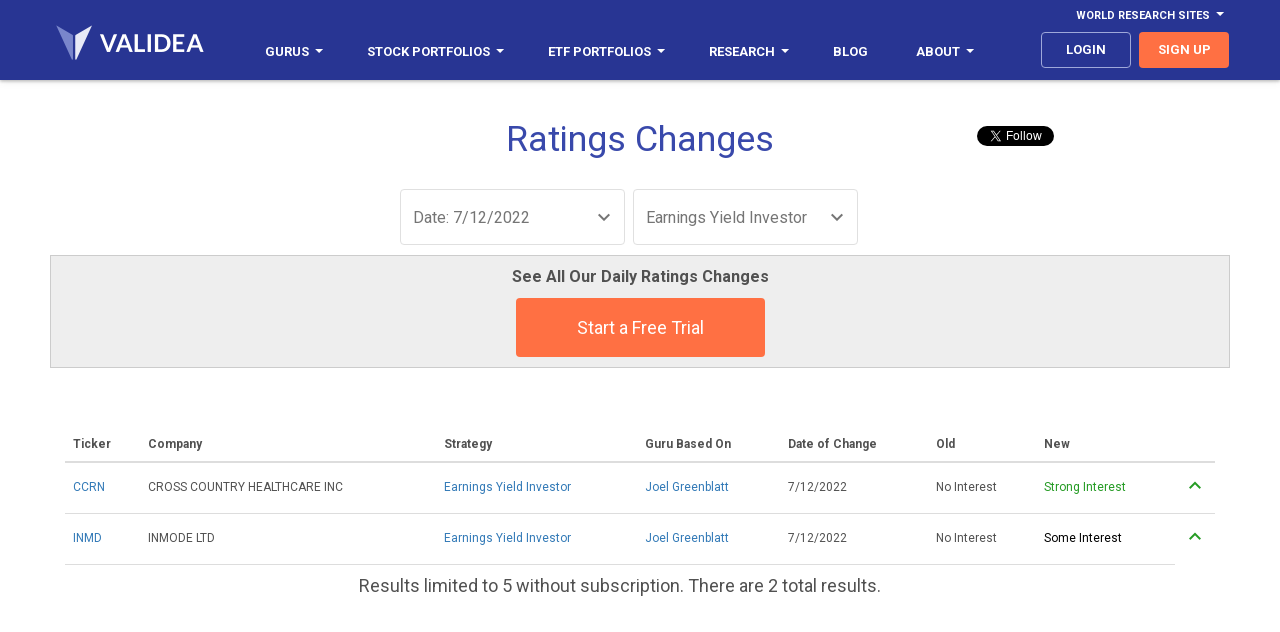

--- FILE ---
content_type: text/html; charset=utf-8
request_url: https://accounts.google.com/o/oauth2/postmessageRelay?parent=https%3A%2F%2Fwww.validea.com&jsh=m%3B%2F_%2Fscs%2Fabc-static%2F_%2Fjs%2Fk%3Dgapi.lb.en.2kN9-TZiXrM.O%2Fd%3D1%2Frs%3DAHpOoo_B4hu0FeWRuWHfxnZ3V0WubwN7Qw%2Fm%3D__features__
body_size: 161
content:
<!DOCTYPE html><html><head><title></title><meta http-equiv="content-type" content="text/html; charset=utf-8"><meta http-equiv="X-UA-Compatible" content="IE=edge"><meta name="viewport" content="width=device-width, initial-scale=1, minimum-scale=1, maximum-scale=1, user-scalable=0"><script src='https://ssl.gstatic.com/accounts/o/2580342461-postmessagerelay.js' nonce="Z0G5XG2pLpY8Xfvrs56iNg"></script></head><body><script type="text/javascript" src="https://apis.google.com/js/rpc:shindig_random.js?onload=init" nonce="Z0G5XG2pLpY8Xfvrs56iNg"></script></body></html>